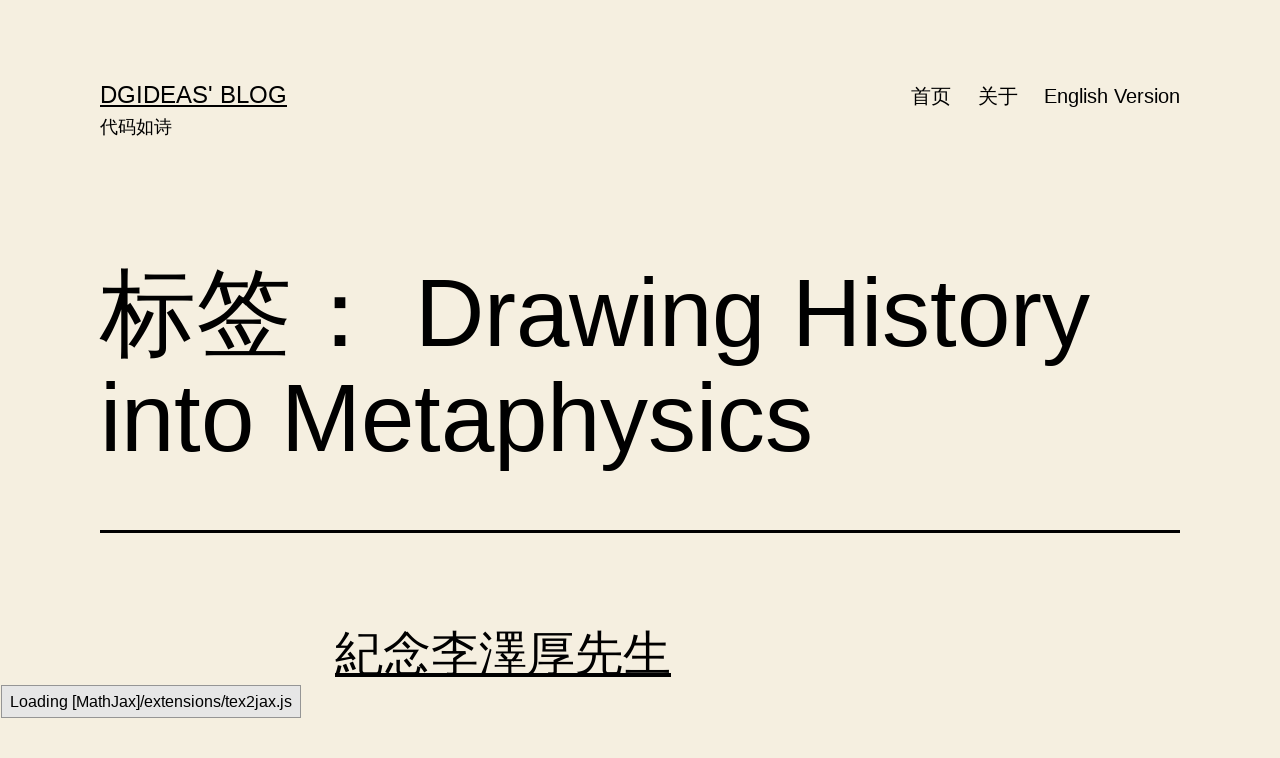

--- FILE ---
content_type: text/html; charset=UTF-8
request_url: https://dgideas.net/tag/drawing-history-into-metaphysics/
body_size: 11056
content:
<!doctype html>
<html lang="zh-Hans" >
<head>
	<meta charset="UTF-8" />
	<meta name="viewport" content="width=device-width, initial-scale=1.0" />
	<title>Drawing History into Metaphysics &#8211; DGideas&#039; Blog</title>
<meta name='robots' content='max-image-preview:large' />
	<style>img:is([sizes="auto" i], [sizes^="auto," i]) { contain-intrinsic-size: 3000px 1500px }</style>
	<link rel='dns-prefetch' href='//www.googletagmanager.com' />
<link rel='dns-prefetch' href='//stats.wp.com' />
<link rel='dns-prefetch' href='//v0.wordpress.com' />
<link rel='dns-prefetch' href='//pagead2.googlesyndication.com' />
<link rel="alternate" type="application/rss+xml" title="DGideas&#039; Blog &raquo; Feed" href="https://dgideas.net/feed/" />
<link rel="alternate" type="application/rss+xml" title="DGideas&#039; Blog &raquo; 评论 Feed" href="https://dgideas.net/comments/feed/" />
<link rel="alternate" type="application/rss+xml" title="DGideas&#039; Blog &raquo; Drawing History into Metaphysics 标签 Feed" href="https://dgideas.net/tag/drawing-history-into-metaphysics/feed/" />
<script type="91fdcfa9702976c2ed011b21-text/javascript">
window._wpemojiSettings = {"baseUrl":"https:\/\/s.w.org\/images\/core\/emoji\/16.0.1\/72x72\/","ext":".png","svgUrl":"https:\/\/s.w.org\/images\/core\/emoji\/16.0.1\/svg\/","svgExt":".svg","source":{"concatemoji":"https:\/\/dgideas.net\/wp-includes\/js\/wp-emoji-release.min.js?ver=6.8.3"}};
/*! This file is auto-generated */
!function(s,n){var o,i,e;function c(e){try{var t={supportTests:e,timestamp:(new Date).valueOf()};sessionStorage.setItem(o,JSON.stringify(t))}catch(e){}}function p(e,t,n){e.clearRect(0,0,e.canvas.width,e.canvas.height),e.fillText(t,0,0);var t=new Uint32Array(e.getImageData(0,0,e.canvas.width,e.canvas.height).data),a=(e.clearRect(0,0,e.canvas.width,e.canvas.height),e.fillText(n,0,0),new Uint32Array(e.getImageData(0,0,e.canvas.width,e.canvas.height).data));return t.every(function(e,t){return e===a[t]})}function u(e,t){e.clearRect(0,0,e.canvas.width,e.canvas.height),e.fillText(t,0,0);for(var n=e.getImageData(16,16,1,1),a=0;a<n.data.length;a++)if(0!==n.data[a])return!1;return!0}function f(e,t,n,a){switch(t){case"flag":return n(e,"\ud83c\udff3\ufe0f\u200d\u26a7\ufe0f","\ud83c\udff3\ufe0f\u200b\u26a7\ufe0f")?!1:!n(e,"\ud83c\udde8\ud83c\uddf6","\ud83c\udde8\u200b\ud83c\uddf6")&&!n(e,"\ud83c\udff4\udb40\udc67\udb40\udc62\udb40\udc65\udb40\udc6e\udb40\udc67\udb40\udc7f","\ud83c\udff4\u200b\udb40\udc67\u200b\udb40\udc62\u200b\udb40\udc65\u200b\udb40\udc6e\u200b\udb40\udc67\u200b\udb40\udc7f");case"emoji":return!a(e,"\ud83e\udedf")}return!1}function g(e,t,n,a){var r="undefined"!=typeof WorkerGlobalScope&&self instanceof WorkerGlobalScope?new OffscreenCanvas(300,150):s.createElement("canvas"),o=r.getContext("2d",{willReadFrequently:!0}),i=(o.textBaseline="top",o.font="600 32px Arial",{});return e.forEach(function(e){i[e]=t(o,e,n,a)}),i}function t(e){var t=s.createElement("script");t.src=e,t.defer=!0,s.head.appendChild(t)}"undefined"!=typeof Promise&&(o="wpEmojiSettingsSupports",i=["flag","emoji"],n.supports={everything:!0,everythingExceptFlag:!0},e=new Promise(function(e){s.addEventListener("DOMContentLoaded",e,{once:!0})}),new Promise(function(t){var n=function(){try{var e=JSON.parse(sessionStorage.getItem(o));if("object"==typeof e&&"number"==typeof e.timestamp&&(new Date).valueOf()<e.timestamp+604800&&"object"==typeof e.supportTests)return e.supportTests}catch(e){}return null}();if(!n){if("undefined"!=typeof Worker&&"undefined"!=typeof OffscreenCanvas&&"undefined"!=typeof URL&&URL.createObjectURL&&"undefined"!=typeof Blob)try{var e="postMessage("+g.toString()+"("+[JSON.stringify(i),f.toString(),p.toString(),u.toString()].join(",")+"));",a=new Blob([e],{type:"text/javascript"}),r=new Worker(URL.createObjectURL(a),{name:"wpTestEmojiSupports"});return void(r.onmessage=function(e){c(n=e.data),r.terminate(),t(n)})}catch(e){}c(n=g(i,f,p,u))}t(n)}).then(function(e){for(var t in e)n.supports[t]=e[t],n.supports.everything=n.supports.everything&&n.supports[t],"flag"!==t&&(n.supports.everythingExceptFlag=n.supports.everythingExceptFlag&&n.supports[t]);n.supports.everythingExceptFlag=n.supports.everythingExceptFlag&&!n.supports.flag,n.DOMReady=!1,n.readyCallback=function(){n.DOMReady=!0}}).then(function(){return e}).then(function(){var e;n.supports.everything||(n.readyCallback(),(e=n.source||{}).concatemoji?t(e.concatemoji):e.wpemoji&&e.twemoji&&(t(e.twemoji),t(e.wpemoji)))}))}((window,document),window._wpemojiSettings);
</script>
<style id='wp-emoji-styles-inline-css'>

	img.wp-smiley, img.emoji {
		display: inline !important;
		border: none !important;
		box-shadow: none !important;
		height: 1em !important;
		width: 1em !important;
		margin: 0 0.07em !important;
		vertical-align: -0.1em !important;
		background: none !important;
		padding: 0 !important;
	}
</style>
<link rel='stylesheet' id='wp-block-library-css' href='https://dgideas.net/wp-includes/css/dist/block-library/style.min.css?ver=6.8.3' media='all' />
<style id='wp-block-library-theme-inline-css'>
.wp-block-audio :where(figcaption){color:#555;font-size:13px;text-align:center}.is-dark-theme .wp-block-audio :where(figcaption){color:#ffffffa6}.wp-block-audio{margin:0 0 1em}.wp-block-code{border:1px solid #ccc;border-radius:4px;font-family:Menlo,Consolas,monaco,monospace;padding:.8em 1em}.wp-block-embed :where(figcaption){color:#555;font-size:13px;text-align:center}.is-dark-theme .wp-block-embed :where(figcaption){color:#ffffffa6}.wp-block-embed{margin:0 0 1em}.blocks-gallery-caption{color:#555;font-size:13px;text-align:center}.is-dark-theme .blocks-gallery-caption{color:#ffffffa6}:root :where(.wp-block-image figcaption){color:#555;font-size:13px;text-align:center}.is-dark-theme :root :where(.wp-block-image figcaption){color:#ffffffa6}.wp-block-image{margin:0 0 1em}.wp-block-pullquote{border-bottom:4px solid;border-top:4px solid;color:currentColor;margin-bottom:1.75em}.wp-block-pullquote cite,.wp-block-pullquote footer,.wp-block-pullquote__citation{color:currentColor;font-size:.8125em;font-style:normal;text-transform:uppercase}.wp-block-quote{border-left:.25em solid;margin:0 0 1.75em;padding-left:1em}.wp-block-quote cite,.wp-block-quote footer{color:currentColor;font-size:.8125em;font-style:normal;position:relative}.wp-block-quote:where(.has-text-align-right){border-left:none;border-right:.25em solid;padding-left:0;padding-right:1em}.wp-block-quote:where(.has-text-align-center){border:none;padding-left:0}.wp-block-quote.is-large,.wp-block-quote.is-style-large,.wp-block-quote:where(.is-style-plain){border:none}.wp-block-search .wp-block-search__label{font-weight:700}.wp-block-search__button{border:1px solid #ccc;padding:.375em .625em}:where(.wp-block-group.has-background){padding:1.25em 2.375em}.wp-block-separator.has-css-opacity{opacity:.4}.wp-block-separator{border:none;border-bottom:2px solid;margin-left:auto;margin-right:auto}.wp-block-separator.has-alpha-channel-opacity{opacity:1}.wp-block-separator:not(.is-style-wide):not(.is-style-dots){width:100px}.wp-block-separator.has-background:not(.is-style-dots){border-bottom:none;height:1px}.wp-block-separator.has-background:not(.is-style-wide):not(.is-style-dots){height:2px}.wp-block-table{margin:0 0 1em}.wp-block-table td,.wp-block-table th{word-break:normal}.wp-block-table :where(figcaption){color:#555;font-size:13px;text-align:center}.is-dark-theme .wp-block-table :where(figcaption){color:#ffffffa6}.wp-block-video :where(figcaption){color:#555;font-size:13px;text-align:center}.is-dark-theme .wp-block-video :where(figcaption){color:#ffffffa6}.wp-block-video{margin:0 0 1em}:root :where(.wp-block-template-part.has-background){margin-bottom:0;margin-top:0;padding:1.25em 2.375em}
</style>
<style id='classic-theme-styles-inline-css'>
/*! This file is auto-generated */
.wp-block-button__link{color:#fff;background-color:#32373c;border-radius:9999px;box-shadow:none;text-decoration:none;padding:calc(.667em + 2px) calc(1.333em + 2px);font-size:1.125em}.wp-block-file__button{background:#32373c;color:#fff;text-decoration:none}
</style>
<link rel='stylesheet' id='mediaelement-css' href='https://dgideas.net/wp-includes/js/mediaelement/mediaelementplayer-legacy.min.css?ver=4.2.17' media='all' />
<link rel='stylesheet' id='wp-mediaelement-css' href='https://dgideas.net/wp-includes/js/mediaelement/wp-mediaelement.min.css?ver=6.8.3' media='all' />
<style id='jetpack-sharing-buttons-style-inline-css'>
.jetpack-sharing-buttons__services-list{display:flex;flex-direction:row;flex-wrap:wrap;gap:0;list-style-type:none;margin:5px;padding:0}.jetpack-sharing-buttons__services-list.has-small-icon-size{font-size:12px}.jetpack-sharing-buttons__services-list.has-normal-icon-size{font-size:16px}.jetpack-sharing-buttons__services-list.has-large-icon-size{font-size:24px}.jetpack-sharing-buttons__services-list.has-huge-icon-size{font-size:36px}@media print{.jetpack-sharing-buttons__services-list{display:none!important}}.editor-styles-wrapper .wp-block-jetpack-sharing-buttons{gap:0;padding-inline-start:0}ul.jetpack-sharing-buttons__services-list.has-background{padding:1.25em 2.375em}
</style>
<link rel='stylesheet' id='twenty-twenty-one-custom-color-overrides-css' href='https://dgideas.net/wp-content/themes/twentytwentyone/assets/css/custom-color-overrides.css?ver=2.6' media='all' />
<style id='twenty-twenty-one-custom-color-overrides-inline-css'>
:root .editor-styles-wrapper{--global--color-background: #f5efe0;--global--color-primary: #000;--global--color-secondary: #000;--button--color-background: #000;--button--color-text-hover: #000;}
</style>
<style id='global-styles-inline-css'>
:root{--wp--preset--aspect-ratio--square: 1;--wp--preset--aspect-ratio--4-3: 4/3;--wp--preset--aspect-ratio--3-4: 3/4;--wp--preset--aspect-ratio--3-2: 3/2;--wp--preset--aspect-ratio--2-3: 2/3;--wp--preset--aspect-ratio--16-9: 16/9;--wp--preset--aspect-ratio--9-16: 9/16;--wp--preset--color--black: #000000;--wp--preset--color--cyan-bluish-gray: #abb8c3;--wp--preset--color--white: #FFFFFF;--wp--preset--color--pale-pink: #f78da7;--wp--preset--color--vivid-red: #cf2e2e;--wp--preset--color--luminous-vivid-orange: #ff6900;--wp--preset--color--luminous-vivid-amber: #fcb900;--wp--preset--color--light-green-cyan: #7bdcb5;--wp--preset--color--vivid-green-cyan: #00d084;--wp--preset--color--pale-cyan-blue: #8ed1fc;--wp--preset--color--vivid-cyan-blue: #0693e3;--wp--preset--color--vivid-purple: #9b51e0;--wp--preset--color--dark-gray: #28303D;--wp--preset--color--gray: #39414D;--wp--preset--color--green: #D1E4DD;--wp--preset--color--blue: #D1DFE4;--wp--preset--color--purple: #D1D1E4;--wp--preset--color--red: #E4D1D1;--wp--preset--color--orange: #E4DAD1;--wp--preset--color--yellow: #EEEADD;--wp--preset--gradient--vivid-cyan-blue-to-vivid-purple: linear-gradient(135deg,rgba(6,147,227,1) 0%,rgb(155,81,224) 100%);--wp--preset--gradient--light-green-cyan-to-vivid-green-cyan: linear-gradient(135deg,rgb(122,220,180) 0%,rgb(0,208,130) 100%);--wp--preset--gradient--luminous-vivid-amber-to-luminous-vivid-orange: linear-gradient(135deg,rgba(252,185,0,1) 0%,rgba(255,105,0,1) 100%);--wp--preset--gradient--luminous-vivid-orange-to-vivid-red: linear-gradient(135deg,rgba(255,105,0,1) 0%,rgb(207,46,46) 100%);--wp--preset--gradient--very-light-gray-to-cyan-bluish-gray: linear-gradient(135deg,rgb(238,238,238) 0%,rgb(169,184,195) 100%);--wp--preset--gradient--cool-to-warm-spectrum: linear-gradient(135deg,rgb(74,234,220) 0%,rgb(151,120,209) 20%,rgb(207,42,186) 40%,rgb(238,44,130) 60%,rgb(251,105,98) 80%,rgb(254,248,76) 100%);--wp--preset--gradient--blush-light-purple: linear-gradient(135deg,rgb(255,206,236) 0%,rgb(152,150,240) 100%);--wp--preset--gradient--blush-bordeaux: linear-gradient(135deg,rgb(254,205,165) 0%,rgb(254,45,45) 50%,rgb(107,0,62) 100%);--wp--preset--gradient--luminous-dusk: linear-gradient(135deg,rgb(255,203,112) 0%,rgb(199,81,192) 50%,rgb(65,88,208) 100%);--wp--preset--gradient--pale-ocean: linear-gradient(135deg,rgb(255,245,203) 0%,rgb(182,227,212) 50%,rgb(51,167,181) 100%);--wp--preset--gradient--electric-grass: linear-gradient(135deg,rgb(202,248,128) 0%,rgb(113,206,126) 100%);--wp--preset--gradient--midnight: linear-gradient(135deg,rgb(2,3,129) 0%,rgb(40,116,252) 100%);--wp--preset--gradient--purple-to-yellow: linear-gradient(160deg, #D1D1E4 0%, #EEEADD 100%);--wp--preset--gradient--yellow-to-purple: linear-gradient(160deg, #EEEADD 0%, #D1D1E4 100%);--wp--preset--gradient--green-to-yellow: linear-gradient(160deg, #D1E4DD 0%, #EEEADD 100%);--wp--preset--gradient--yellow-to-green: linear-gradient(160deg, #EEEADD 0%, #D1E4DD 100%);--wp--preset--gradient--red-to-yellow: linear-gradient(160deg, #E4D1D1 0%, #EEEADD 100%);--wp--preset--gradient--yellow-to-red: linear-gradient(160deg, #EEEADD 0%, #E4D1D1 100%);--wp--preset--gradient--purple-to-red: linear-gradient(160deg, #D1D1E4 0%, #E4D1D1 100%);--wp--preset--gradient--red-to-purple: linear-gradient(160deg, #E4D1D1 0%, #D1D1E4 100%);--wp--preset--font-size--small: 18px;--wp--preset--font-size--medium: 20px;--wp--preset--font-size--large: 24px;--wp--preset--font-size--x-large: 42px;--wp--preset--font-size--extra-small: 16px;--wp--preset--font-size--normal: 20px;--wp--preset--font-size--extra-large: 40px;--wp--preset--font-size--huge: 96px;--wp--preset--font-size--gigantic: 144px;--wp--preset--spacing--20: 0.44rem;--wp--preset--spacing--30: 0.67rem;--wp--preset--spacing--40: 1rem;--wp--preset--spacing--50: 1.5rem;--wp--preset--spacing--60: 2.25rem;--wp--preset--spacing--70: 3.38rem;--wp--preset--spacing--80: 5.06rem;--wp--preset--shadow--natural: 6px 6px 9px rgba(0, 0, 0, 0.2);--wp--preset--shadow--deep: 12px 12px 50px rgba(0, 0, 0, 0.4);--wp--preset--shadow--sharp: 6px 6px 0px rgba(0, 0, 0, 0.2);--wp--preset--shadow--outlined: 6px 6px 0px -3px rgba(255, 255, 255, 1), 6px 6px rgba(0, 0, 0, 1);--wp--preset--shadow--crisp: 6px 6px 0px rgba(0, 0, 0, 1);}:where(.is-layout-flex){gap: 0.5em;}:where(.is-layout-grid){gap: 0.5em;}body .is-layout-flex{display: flex;}.is-layout-flex{flex-wrap: wrap;align-items: center;}.is-layout-flex > :is(*, div){margin: 0;}body .is-layout-grid{display: grid;}.is-layout-grid > :is(*, div){margin: 0;}:where(.wp-block-columns.is-layout-flex){gap: 2em;}:where(.wp-block-columns.is-layout-grid){gap: 2em;}:where(.wp-block-post-template.is-layout-flex){gap: 1.25em;}:where(.wp-block-post-template.is-layout-grid){gap: 1.25em;}.has-black-color{color: var(--wp--preset--color--black) !important;}.has-cyan-bluish-gray-color{color: var(--wp--preset--color--cyan-bluish-gray) !important;}.has-white-color{color: var(--wp--preset--color--white) !important;}.has-pale-pink-color{color: var(--wp--preset--color--pale-pink) !important;}.has-vivid-red-color{color: var(--wp--preset--color--vivid-red) !important;}.has-luminous-vivid-orange-color{color: var(--wp--preset--color--luminous-vivid-orange) !important;}.has-luminous-vivid-amber-color{color: var(--wp--preset--color--luminous-vivid-amber) !important;}.has-light-green-cyan-color{color: var(--wp--preset--color--light-green-cyan) !important;}.has-vivid-green-cyan-color{color: var(--wp--preset--color--vivid-green-cyan) !important;}.has-pale-cyan-blue-color{color: var(--wp--preset--color--pale-cyan-blue) !important;}.has-vivid-cyan-blue-color{color: var(--wp--preset--color--vivid-cyan-blue) !important;}.has-vivid-purple-color{color: var(--wp--preset--color--vivid-purple) !important;}.has-black-background-color{background-color: var(--wp--preset--color--black) !important;}.has-cyan-bluish-gray-background-color{background-color: var(--wp--preset--color--cyan-bluish-gray) !important;}.has-white-background-color{background-color: var(--wp--preset--color--white) !important;}.has-pale-pink-background-color{background-color: var(--wp--preset--color--pale-pink) !important;}.has-vivid-red-background-color{background-color: var(--wp--preset--color--vivid-red) !important;}.has-luminous-vivid-orange-background-color{background-color: var(--wp--preset--color--luminous-vivid-orange) !important;}.has-luminous-vivid-amber-background-color{background-color: var(--wp--preset--color--luminous-vivid-amber) !important;}.has-light-green-cyan-background-color{background-color: var(--wp--preset--color--light-green-cyan) !important;}.has-vivid-green-cyan-background-color{background-color: var(--wp--preset--color--vivid-green-cyan) !important;}.has-pale-cyan-blue-background-color{background-color: var(--wp--preset--color--pale-cyan-blue) !important;}.has-vivid-cyan-blue-background-color{background-color: var(--wp--preset--color--vivid-cyan-blue) !important;}.has-vivid-purple-background-color{background-color: var(--wp--preset--color--vivid-purple) !important;}.has-black-border-color{border-color: var(--wp--preset--color--black) !important;}.has-cyan-bluish-gray-border-color{border-color: var(--wp--preset--color--cyan-bluish-gray) !important;}.has-white-border-color{border-color: var(--wp--preset--color--white) !important;}.has-pale-pink-border-color{border-color: var(--wp--preset--color--pale-pink) !important;}.has-vivid-red-border-color{border-color: var(--wp--preset--color--vivid-red) !important;}.has-luminous-vivid-orange-border-color{border-color: var(--wp--preset--color--luminous-vivid-orange) !important;}.has-luminous-vivid-amber-border-color{border-color: var(--wp--preset--color--luminous-vivid-amber) !important;}.has-light-green-cyan-border-color{border-color: var(--wp--preset--color--light-green-cyan) !important;}.has-vivid-green-cyan-border-color{border-color: var(--wp--preset--color--vivid-green-cyan) !important;}.has-pale-cyan-blue-border-color{border-color: var(--wp--preset--color--pale-cyan-blue) !important;}.has-vivid-cyan-blue-border-color{border-color: var(--wp--preset--color--vivid-cyan-blue) !important;}.has-vivid-purple-border-color{border-color: var(--wp--preset--color--vivid-purple) !important;}.has-vivid-cyan-blue-to-vivid-purple-gradient-background{background: var(--wp--preset--gradient--vivid-cyan-blue-to-vivid-purple) !important;}.has-light-green-cyan-to-vivid-green-cyan-gradient-background{background: var(--wp--preset--gradient--light-green-cyan-to-vivid-green-cyan) !important;}.has-luminous-vivid-amber-to-luminous-vivid-orange-gradient-background{background: var(--wp--preset--gradient--luminous-vivid-amber-to-luminous-vivid-orange) !important;}.has-luminous-vivid-orange-to-vivid-red-gradient-background{background: var(--wp--preset--gradient--luminous-vivid-orange-to-vivid-red) !important;}.has-very-light-gray-to-cyan-bluish-gray-gradient-background{background: var(--wp--preset--gradient--very-light-gray-to-cyan-bluish-gray) !important;}.has-cool-to-warm-spectrum-gradient-background{background: var(--wp--preset--gradient--cool-to-warm-spectrum) !important;}.has-blush-light-purple-gradient-background{background: var(--wp--preset--gradient--blush-light-purple) !important;}.has-blush-bordeaux-gradient-background{background: var(--wp--preset--gradient--blush-bordeaux) !important;}.has-luminous-dusk-gradient-background{background: var(--wp--preset--gradient--luminous-dusk) !important;}.has-pale-ocean-gradient-background{background: var(--wp--preset--gradient--pale-ocean) !important;}.has-electric-grass-gradient-background{background: var(--wp--preset--gradient--electric-grass) !important;}.has-midnight-gradient-background{background: var(--wp--preset--gradient--midnight) !important;}.has-small-font-size{font-size: var(--wp--preset--font-size--small) !important;}.has-medium-font-size{font-size: var(--wp--preset--font-size--medium) !important;}.has-large-font-size{font-size: var(--wp--preset--font-size--large) !important;}.has-x-large-font-size{font-size: var(--wp--preset--font-size--x-large) !important;}
:where(.wp-block-post-template.is-layout-flex){gap: 1.25em;}:where(.wp-block-post-template.is-layout-grid){gap: 1.25em;}
:where(.wp-block-columns.is-layout-flex){gap: 2em;}:where(.wp-block-columns.is-layout-grid){gap: 2em;}
:root :where(.wp-block-pullquote){font-size: 1.5em;line-height: 1.6;}
</style>
<link rel='stylesheet' id='twenty-twenty-one-style-css' href='https://dgideas.net/wp-content/themes/twentytwentyone/style.css?ver=2.6' media='all' />
<style id='twenty-twenty-one-style-inline-css'>
:root{--global--color-background: #f5efe0;--global--color-primary: #000;--global--color-secondary: #000;--button--color-background: #000;--button--color-text-hover: #000;}
</style>
<link rel='stylesheet' id='twenty-twenty-one-print-style-css' href='https://dgideas.net/wp-content/themes/twentytwentyone/assets/css/print.css?ver=2.6' media='print' />
<link rel='stylesheet' id='twentytwentyone-jetpack-css' href='https://dgideas.net/wp-content/plugins/jetpack/modules/theme-tools/compat/twentytwentyone.css?ver=15.4' media='all' />
<script id="twenty-twenty-one-ie11-polyfills-js-after" type="91fdcfa9702976c2ed011b21-text/javascript">
( Element.prototype.matches && Element.prototype.closest && window.NodeList && NodeList.prototype.forEach ) || document.write( '<script src="https://dgideas.net/wp-content/themes/twentytwentyone/assets/js/polyfills.js?ver=2.6"></scr' + 'ipt>' );
</script>
<script src="https://dgideas.net/wp-content/themes/twentytwentyone/assets/js/primary-navigation.js?ver=2.6" id="twenty-twenty-one-primary-navigation-script-js" defer data-wp-strategy="defer" type="91fdcfa9702976c2ed011b21-text/javascript"></script>

<!-- Google tag (gtag.js) snippet added by Site Kit -->
<!-- Site Kit 添加的 Google Analytics 代码段 -->
<script src="https://www.googletagmanager.com/gtag/js?id=G-VDCVRVWW6P" id="google_gtagjs-js" async type="91fdcfa9702976c2ed011b21-text/javascript"></script>
<script id="google_gtagjs-js-after" type="91fdcfa9702976c2ed011b21-text/javascript">
window.dataLayer = window.dataLayer || [];function gtag(){dataLayer.push(arguments);}
gtag("set","linker",{"domains":["dgideas.net"]});
gtag("js", new Date());
gtag("set", "developer_id.dZTNiMT", true);
gtag("config", "G-VDCVRVWW6P");
</script>
<link rel="https://api.w.org/" href="https://dgideas.net/wp-json/" /><link rel="alternate" title="JSON" type="application/json" href="https://dgideas.net/wp-json/wp/v2/tags/155" /><link rel="EditURI" type="application/rsd+xml" title="RSD" href="https://dgideas.net/xmlrpc.php?rsd" />
<meta name="generator" content="WordPress 6.8.3" />
<meta name="generator" content="Site Kit by Google 1.171.0" />	<style>img#wpstats{display:none}</style>
		
<!-- Google AdSense meta tags added by Site Kit -->
<meta name="google-adsense-platform-account" content="ca-host-pub-2644536267352236">
<meta name="google-adsense-platform-domain" content="sitekit.withgoogle.com">
<!-- End Google AdSense meta tags added by Site Kit -->
<style id="custom-background-css">
body.custom-background { background-color: #f5efe0; }
</style>
	
<!-- Site Kit 添加的 Google AdSense 代码段 -->
<script async src="https://pagead2.googlesyndication.com/pagead/js/adsbygoogle.js?client=ca-pub-7278384258471817&amp;host=ca-host-pub-2644536267352236" crossorigin="anonymous" type="91fdcfa9702976c2ed011b21-text/javascript"></script>

<!-- 结束 Site Kit 添加的 Google AdSense 代码段 -->
</head>

<body class="archive tag tag-drawing-history-into-metaphysics tag-155 custom-background wp-embed-responsive wp-theme-twentytwentyone is-light-theme has-background-white no-js hfeed has-main-navigation">
<div id="page" class="site">
	<a class="skip-link screen-reader-text" href="#content">
		跳至内容	</a>

	
<header id="masthead" class="site-header has-title-and-tagline has-menu">

	

<div class="site-branding">

	
						<p class="site-title"><a href="https://dgideas.net/" rel="home">DGideas&#039; Blog</a></p>
			
			<p class="site-description">
			代码如诗		</p>
	</div><!-- .site-branding -->
	
	<nav id="site-navigation" class="primary-navigation" aria-label="主菜单">
		<div class="menu-button-container">
			<button id="primary-mobile-menu" class="button" aria-controls="primary-menu-list" aria-expanded="false">
				<span class="dropdown-icon open">菜单					<svg class="svg-icon" width="24" height="24" aria-hidden="true" role="img" focusable="false" viewBox="0 0 24 24" fill="none" xmlns="http://www.w3.org/2000/svg"><path fill-rule="evenodd" clip-rule="evenodd" d="M4.5 6H19.5V7.5H4.5V6ZM4.5 12H19.5V13.5H4.5V12ZM19.5 18H4.5V19.5H19.5V18Z" fill="currentColor"/></svg>				</span>
				<span class="dropdown-icon close">关闭					<svg class="svg-icon" width="24" height="24" aria-hidden="true" role="img" focusable="false" viewBox="0 0 24 24" fill="none" xmlns="http://www.w3.org/2000/svg"><path fill-rule="evenodd" clip-rule="evenodd" d="M12 10.9394L5.53033 4.46973L4.46967 5.53039L10.9393 12.0001L4.46967 18.4697L5.53033 19.5304L12 13.0607L18.4697 19.5304L19.5303 18.4697L13.0607 12.0001L19.5303 5.53039L18.4697 4.46973L12 10.9394Z" fill="currentColor"/></svg>				</span>
			</button><!-- #primary-mobile-menu -->
		</div><!-- .menu-button-container -->
		<div class="primary-menu-container"><ul id="primary-menu-list" class="menu-wrapper"><li id="menu-item-52" class="menu-item menu-item-type-custom menu-item-object-custom menu-item-home menu-item-52"><a href="https://dgideas.net/">首页</a></li>
<li id="menu-item-78" class="menu-item menu-item-type-custom menu-item-object-custom menu-item-78"><a href="https://dgideas.net/?p=75">关于</a></li>
<li id="menu-item-6715" class="menu-item menu-item-type-custom menu-item-object-custom menu-item-6715"><a href="https://blog.dgideas.net/">English Version</a></li>
</ul></div>	</nav><!-- #site-navigation -->
	
</header><!-- #masthead -->

	<div id="content" class="site-content">
		<div id="primary" class="content-area">
			<main id="main" class="site-main">


	<header class="page-header alignwide">
		<h1 class="page-title">标签： <span>Drawing History into Metaphysics</span></h1>			</header><!-- .page-header -->

					
<article id="post-5360" class="post-5360 post type-post status-publish format-standard hentry category-life-and-world tag-chinese-intellectual tag-drawing-history-into-metaphysics tag-li-zehou tag-philosophy-of-history tag-148 tag-149 tag-150 tag-147 entry">

	
<header class="entry-header">
	<h2 class="entry-title default-max-width"><a href="https://dgideas.net/2022/in-memory-of-li-zehou/">紀念李澤厚先生</a></h2></header><!-- .entry-header -->

	<div class="entry-content">
		
<blockquote class="wp-block-quote is-layout-flow wp-block-quote-is-layout-flow"><p>本文由博客博主的挚友费轩撰写。</p></blockquote>



<p class="has-small-font-size"><strong>本篇如需转载，请与博主以书面方式进行联系</strong></p>



<div style="height:40px" aria-hidden="true" class="wp-block-spacer"></div>



<p><strong>前记：</strong>本文写于两月前，今天由朋友刊布于个人博客。这里引用李泽厚先生 1995 年过港时留下的联句，以尽追思，亦抒己意：极目江山窗外万顷波涛如奔肺腑，回头家国胸中十方块垒欲透云天。</p>



<div class="more-link-container"><a class="more-link" href="https://dgideas.net/2022/in-memory-of-li-zehou/#more-5360">继续阅读<span class="screen-reader-text">紀念李澤厚先生</span></a></div>	</div><!-- .entry-content -->

	<footer class="entry-footer default-max-width">
		<span class="posted-on">发布日期：<time class="entry-date published updated" datetime="2022-01-25T22:57:38+08:00">2022年1月25日</time></span><div class="post-taxonomies"><span class="cat-links">分类：<a href="https://dgideas.net/category/metaclass/life-and-world/" rel="category tag">生活与世界</a> </span><span class="tags-links">标签：<a href="https://dgideas.net/tag/chinese-intellectual/" rel="tag">Chinese Intellectual</a>、<a href="https://dgideas.net/tag/drawing-history-into-metaphysics/" rel="tag">Drawing History into Metaphysics</a>、<a href="https://dgideas.net/tag/li-zehou/" rel="tag">Li Zehou</a>、<a href="https://dgideas.net/tag/philosophy-of-history/" rel="tag">Philosophy of History</a>、<a href="https://dgideas.net/tag/%e4%b8%ad%e5%9b%bd%e7%9f%a5%e8%af%86%e5%88%86%e5%ad%90/" rel="tag">中国知识分子</a>、<a href="https://dgideas.net/tag/%e5%8e%86%e5%8f%b2%e5%93%b2%e5%ad%a6/" rel="tag">历史哲学</a>、<a href="https://dgideas.net/tag/%e5%8e%86%e5%8f%b2%e8%bf%9b%e5%85%a5%e5%bd%a2%e4%b8%8a/" rel="tag">历史进入形上</a>、<a href="https://dgideas.net/tag/%e6%9d%8e%e6%b3%bd%e5%8e%9a/" rel="tag">李泽厚</a></span></div>	</footer><!-- .entry-footer -->
</article><!-- #post-${ID} -->
	
	

			</main><!-- #main -->
		</div><!-- #primary -->
	</div><!-- #content -->

	
	<aside class="widget-area">
		<section id="categories-4" class="widget widget_categories"><h2 class="widget-title">Categories</h2><nav aria-label="Categories">
			<ul>
					<li class="cat-item cat-item-1"><a href="https://dgideas.net/category/metaclass/">元分类</a> (81)
<ul class='children'>
	<li class="cat-item cat-item-13"><a href="https://dgideas.net/category/metaclass/from-industry/">业界构件</a> (13)
	<ul class='children'>
	<li class="cat-item cat-item-22"><a href="https://dgideas.net/category/metaclass/from-industry/linux/">Linux</a> (12)
</li>
	</ul>
</li>
	<li class="cat-item cat-item-18"><a href="https://dgideas.net/category/metaclass/industry-standard/">业界标准</a> (3)
	<ul class='children'>
	<li class="cat-item cat-item-23"><a href="https://dgideas.net/category/metaclass/industry-standard/rfc/">RFC</a> (2)
</li>
	</ul>
</li>
	<li class="cat-item cat-item-5"><a href="https://dgideas.net/category/metaclass/meta-blog/">元博客</a> (4)
</li>
	<li class="cat-item cat-item-32"><a href="https://dgideas.net/category/metaclass/fundamental-knowledge/">基础知识</a> (7)
</li>
	<li class="cat-item cat-item-135"><a href="https://dgideas.net/category/metaclass/post-mortem-analysis/">复盘与总结</a> (2)
</li>
	<li class="cat-item cat-item-12"><a href="https://dgideas.net/category/metaclass/cryptography-and-security/">密码学与安全</a> (3)
	<ul class='children'>
	<li class="cat-item cat-item-105"><a href="https://dgideas.net/category/metaclass/cryptography-and-security/blockchain/">区块链技术</a> (2)
</li>
	</ul>
</li>
	<li class="cat-item cat-item-63"><a href="https://dgideas.net/category/metaclass/beauty-of-engineering/">工程之美</a> (7)
</li>
	<li class="cat-item cat-item-53"><a href="https://dgideas.net/category/metaclass/toss-it-yourself/">折腾不止</a> (17)
</li>
	<li class="cat-item cat-item-201"><a href="https://dgideas.net/category/metaclass/exploration-and-discovery/">探索与发现</a> (2)
</li>
	<li class="cat-item cat-item-16"><a href="https://dgideas.net/category/metaclass/investment/">有趣的投资学</a> (2)
</li>
	<li class="cat-item cat-item-11"><a href="https://dgideas.net/category/metaclass/life-and-world/">生活与世界</a> (22)
</li>
	<li class="cat-item cat-item-31"><a href="https://dgideas.net/category/metaclass/things-of-internet/">神奇的互联网</a> (8)
</li>
	<li class="cat-item cat-item-10"><a href="https://dgideas.net/category/metaclass/the-art-of-programming/">程序设计艺术</a> (4)
	<ul class='children'>
	<li class="cat-item cat-item-84"><a href="https://dgideas.net/category/metaclass/the-art-of-programming/leetcode/">LeetCode 专题</a> (3)
</li>
	</ul>
</li>
	<li class="cat-item cat-item-6"><a href="https://dgideas.net/category/metaclass/programming-language/">程序设计语言</a> (12)
	<ul class='children'>
	<li class="cat-item cat-item-7"><a href="https://dgideas.net/category/metaclass/programming-language/c-and-cpp/">C/C++</a> (2)
</li>
	<li class="cat-item cat-item-8"><a href="https://dgideas.net/category/metaclass/programming-language/golang/">Go</a> (1)
</li>
	<li class="cat-item cat-item-76"><a href="https://dgideas.net/category/metaclass/programming-language/php/">PHP</a> (1)
</li>
	<li class="cat-item cat-item-9"><a href="https://dgideas.net/category/metaclass/programming-language/python/">Python</a> (7)
</li>
	</ul>
</li>
	<li class="cat-item cat-item-17"><a href="https://dgideas.net/category/metaclass/nlp/">自然语言处理</a> (2)
</li>
	<li class="cat-item cat-item-24"><a href="https://dgideas.net/category/metaclass/viewpoint/">观点与视角</a> (11)
</li>
</ul>
</li>
			</ul>

			</nav></section>
		<section id="recent-posts-6" class="widget widget_recent_entries">
		<h2 class="widget-title">近期文章</h2><nav aria-label="近期文章">
		<ul>
											<li>
					<a href="https://dgideas.net/2025/zi15-the-last-night/">紫15旧寓的最后一晚</a>
											<span class="post-date">2025年10月16日</span>
									</li>
											<li>
					<a href="https://dgideas.net/2025/a-credit-card-fraud-incident/">记一次信用卡盗刷</a>
											<span class="post-date">2025年7月29日</span>
									</li>
											<li>
					<a href="https://dgideas.net/2025/do-what-you-love/">vczh：做自己热爱的事情</a>
											<span class="post-date">2025年6月26日</span>
									</li>
											<li>
					<a href="https://dgideas.net/2025/pushover-message-priorities/">Pushover 的五种消息优先级别</a>
											<span class="post-date">2025年2月25日</span>
									</li>
											<li>
					<a href="https://dgideas.net/2025/self-hosted-ifttt-alternative-n8n/">IFTTT 的本地部署平替 &#8211; n8n 自动化工作流</a>
											<span class="post-date">2025年2月16日</span>
									</li>
					</ul>

		</nav></section><section id="text-7" class="widget widget_text"><h2 class="widget-title">友情链接</h2>			<div class="textwidget"><ul>
<li><a href="https://dgideas.net/nothing-but-here/" target="_blank" rel="noopener">我的自留地</a></li>
<li><a href="https://i-spark.io/" target="_blank" rel="noopener">iSpark 企业服务</a></li>
<li><a href="https://cruisevoyager.net">Cruise Voyager</a></li>
<li><a href="https://blog.tuzi.moe/" target="_blank" rel="noopener">兔子的博客</a></li>
<li><a href="https://blog.kaciras.com/" target="_blank" rel="noopener">Kaciras 的博客</a></li>
<li><a href="https://nova.moe/" target="_blank" rel="noopener">Nova Kwok&#8217;s Awesome Blog</a></li>
<li><a href="https://www.cnblogs.com/muyi-yang/" target="_blank" rel="noopener">木易的博客</a></li>
<li><a href="https://iam.lc/" target="_blank" rel="noopener">灵曦——鼓楼的夜色</a></li>
<li><a href="https://a-wing.top" target="_blank" rel="noopener">新一（Metal A-wing）</a></li>
<li><a href="https://linux.dog/" target="_blank" rel="noopener">蕾咪 io</a></li>
<li><a href="https://www.kawabangga.com/" target="_blank" rel="noopener">卡瓦邦噶！</a></li>
<li><a href="https://hee.ink" target="_blank" rel="noopener">蒟蒻的博客</a></li>
<li><a href="https://mestrace.github.io" target="_blank" rel="noopener">Mestrace&#8217;s Blog</a></li>
</ul>
</div>
		</section><section id="custom_html-3" class="widget_text widget widget_custom_html"><h2 class="widget-title">赞助商链接</h2><div class="textwidget custom-html-widget"><script async src="https://pagead2.googlesyndication.com/pagead/js/adsbygoogle.js" type="91fdcfa9702976c2ed011b21-text/javascript"></script>
<ins class="adsbygoogle"
     style="display:block; text-align:center;"
     data-ad-layout="in-article"
     data-ad-format="fluid"
     data-ad-client="ca-pub-7278384258471817"
     data-ad-slot="2633875386"></ins>
<script type="91fdcfa9702976c2ed011b21-text/javascript">
     (adsbygoogle = window.adsbygoogle || []).push({});
</script></div></section><section id="block-12" class="widget widget_block"><img decoding="async" src="https://oss.dgclouds.net/blog/2024/written-by-human-zh-cn.png" style="max-width: 150px; display: block;" />
<img decoding="async" src="https://oss.dgclouds.net/blog/2024/written-by-human-en.png" style="max-width: 150px; display: block;" /></section>	</aside><!-- .widget-area -->

	
	<footer id="colophon" class="site-footer">

					<nav aria-label="次要菜单" class="footer-navigation">
				<ul class="footer-navigation-wrapper">
					<li id="menu-item-92" class="menu-item menu-item-type-custom menu-item-object-custom menu-item-92"><a href="https://github.com/DGideas/"><svg class="svg-icon" width="24" height="24" aria-hidden="true" role="img" focusable="false" viewBox="0 0 24 24" version="1.1" xmlns="http://www.w3.org/2000/svg"><path d="M12,2C6.477,2,2,6.477,2,12c0,4.419,2.865,8.166,6.839,9.489c0.5,0.09,0.682-0.218,0.682-0.484 c0-0.236-0.009-0.866-0.014-1.699c-2.782,0.602-3.369-1.34-3.369-1.34c-0.455-1.157-1.11-1.465-1.11-1.465 c-0.909-0.62,0.069-0.608,0.069-0.608c1.004,0.071,1.532,1.03,1.532,1.03c0.891,1.529,2.341,1.089,2.91,0.833 c0.091-0.647,0.349-1.086,0.635-1.337c-2.22-0.251-4.555-1.111-4.555-4.943c0-1.091,0.39-1.984,1.03-2.682 C6.546,8.54,6.202,7.524,6.746,6.148c0,0,0.84-0.269,2.75,1.025C10.295,6.95,11.15,6.84,12,6.836 c0.85,0.004,1.705,0.114,2.504,0.336c1.909-1.294,2.748-1.025,2.748-1.025c0.546,1.376,0.202,2.394,0.1,2.646 c0.64,0.699,1.026,1.591,1.026,2.682c0,3.841-2.337,4.687-4.565,4.935c0.359,0.307,0.679,0.917,0.679,1.852 c0,1.335-0.012,2.415-0.012,2.741c0,0.269,0.18,0.579,0.688,0.481C19.138,20.161,22,16.416,22,12C22,6.477,17.523,2,12,2z"></path></svg><span class="screen-reader-text">GitHub</span></a></li>
<li id="menu-item-60" class="menu-item menu-item-type-custom menu-item-object-custom menu-item-60"><a href="/cdn-cgi/l/email-protection#1470737d70717567547b6160787b7b7f3a777b79"><svg class="svg-icon" width="24" height="24" aria-hidden="true" role="img" focusable="false" viewBox="0 0 24 24" version="1.1" xmlns="http://www.w3.org/2000/svg"><path d="M20,4H4C2.895,4,2,4.895,2,6v12c0,1.105,0.895,2,2,2h16c1.105,0,2-0.895,2-2V6C22,4.895,21.105,4,20,4z M20,8.236l-8,4.882 L4,8.236V6h16V8.236z"></path></svg><span class="screen-reader-text">电邮</span></a></li>
				</ul><!-- .footer-navigation-wrapper -->
			</nav><!-- .footer-navigation -->
				<div class="site-info">
			<div class="site-name">
																						<a href="https://dgideas.net/">DGideas&#039; Blog</a>
																		</div><!-- .site-name -->

			
			<div class="powered-by">
				自豪地采用<a href="https://cn.wordpress.org/">WordPress</a>。			</div><!-- .powered-by -->

		</div><!-- .site-info -->
	</footer><!-- #colophon -->

</div><!-- #page -->

<script data-cfasync="false" src="/cdn-cgi/scripts/5c5dd728/cloudflare-static/email-decode.min.js"></script><script type="speculationrules">
{"prefetch":[{"source":"document","where":{"and":[{"href_matches":"\/*"},{"not":{"href_matches":["\/wp-*.php","\/wp-admin\/*","\/wp-content\/uploads\/*","\/wp-content\/*","\/wp-content\/plugins\/*","\/wp-content\/themes\/twentytwentyone\/*","\/*\\?(.+)"]}},{"not":{"selector_matches":"a[rel~=\"nofollow\"]"}},{"not":{"selector_matches":".no-prefetch, .no-prefetch a"}}]},"eagerness":"conservative"}]}
</script>
<script type="91fdcfa9702976c2ed011b21-text/javascript">document.body.classList.remove("no-js");</script>	<script type="91fdcfa9702976c2ed011b21-text/javascript">
	if ( -1 !== navigator.userAgent.indexOf( 'MSIE' ) || -1 !== navigator.appVersion.indexOf( 'Trident/' ) ) {
		document.body.classList.add( 'is-IE' );
	}
	</script>
	<script src="https://dgideas.net/wp-content/themes/twentytwentyone/assets/js/responsive-embeds.js?ver=2.6" id="twenty-twenty-one-responsive-embeds-script-js" type="91fdcfa9702976c2ed011b21-text/javascript"></script>
<script id="jetpack-stats-js-before" type="91fdcfa9702976c2ed011b21-text/javascript">
_stq = window._stq || [];
_stq.push([ "view", {"v":"ext","blog":"176770259","post":"0","tz":"8","srv":"dgideas.net","arch_tag":"drawing-history-into-metaphysics","arch_results":"1","j":"1:15.4"} ]);
_stq.push([ "clickTrackerInit", "176770259", "0" ]);
</script>
<script src="https://stats.wp.com/e-202605.js" id="jetpack-stats-js" defer data-wp-strategy="defer" type="91fdcfa9702976c2ed011b21-text/javascript"></script>
<script src="https://cdn.bootcdn.net/ajax/libs/mathjax/2.7.7/MathJax.js?config=default&amp;ver=1.3.13" id="mathjax-js" type="91fdcfa9702976c2ed011b21-text/javascript"></script>

<script src="/cdn-cgi/scripts/7d0fa10a/cloudflare-static/rocket-loader.min.js" data-cf-settings="91fdcfa9702976c2ed011b21-|49" defer></script></body>
</html>


--- FILE ---
content_type: text/html; charset=utf-8
request_url: https://www.google.com/recaptcha/api2/aframe
body_size: 266
content:
<!DOCTYPE HTML><html><head><meta http-equiv="content-type" content="text/html; charset=UTF-8"></head><body><script nonce="p73l1_q35OiADraCtX37qQ">/** Anti-fraud and anti-abuse applications only. See google.com/recaptcha */ try{var clients={'sodar':'https://pagead2.googlesyndication.com/pagead/sodar?'};window.addEventListener("message",function(a){try{if(a.source===window.parent){var b=JSON.parse(a.data);var c=clients[b['id']];if(c){var d=document.createElement('img');d.src=c+b['params']+'&rc='+(localStorage.getItem("rc::a")?sessionStorage.getItem("rc::b"):"");window.document.body.appendChild(d);sessionStorage.setItem("rc::e",parseInt(sessionStorage.getItem("rc::e")||0)+1);localStorage.setItem("rc::h",'1769707898490');}}}catch(b){}});window.parent.postMessage("_grecaptcha_ready", "*");}catch(b){}</script></body></html>